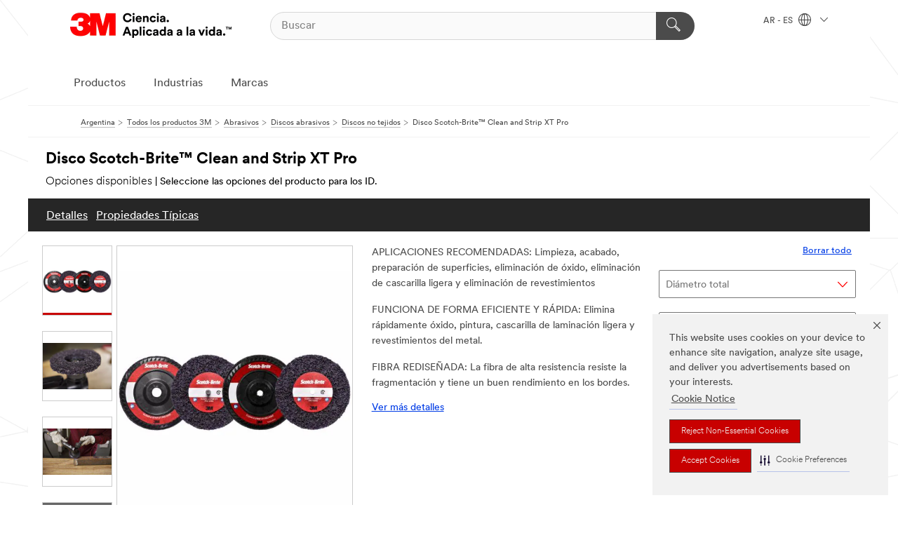

--- FILE ---
content_type: text/html; charset=UTF-8
request_url: https://www.3m.com.ar/3M/es_AR/p/d/b5005028017/
body_size: 20198
content:
<!DOCTYPE html>
<html lang="es-AR">
 <head><meta http-equiv="X-UA-Compatible" content="IE=EDGE"><script type="text/javascript" src="https://cdn-prod.securiti.ai/consent/auto_blocking/0638aaa2-354a-44c0-a777-ea4db9f7bf8a/3303e912-e955-4535-a0fc-4de30ba67b2d.js"></script><script>(function(){var s=document.createElement('script');s.src='https://cdn-prod.securiti.ai/consent/cookie-consent-sdk-loader.js';s.setAttribute('data-tenant-uuid', '0638aaa2-354a-44c0-a777-ea4db9f7bf8a');s.setAttribute('data-domain-uuid', '3303e912-e955-4535-a0fc-4de30ba67b2d');s.setAttribute('data-backend-url', 'https://app.securiti.ai');s.setAttribute('data-skip-css', 'false');s.defer=true;var parent_node=document.head || document.body;parent_node.appendChild(s);})()</script><script src="https://tags.tiqcdn.com/utag/3m/3m-latam/prod/utag.sync.js"></script><script>if (typeof utag_data == 'undefined') utag_data = {};</script>
<title>Disco Scotch-Brite™ Clean and Strip XT Pro | 3M Argentina</title>
  <meta charset="utf-8">
  <meta name="viewport" content="width=device-width, initial-scale=1.0">
<meta name="DCSext.Brand" content="Scotch-Brite">
<meta name="DCSext.Business" content="Safety & Industrial Bus Group">
<meta name="DCSext.CDC" content="AB">
<meta name="DCSext.Dimension_FUZE_Featured_Brands" content="Scotch-Brite">
<meta name="DCSext.Hierarchy" content="GPH20021">
<meta name="DCSext.SnapsPdp" content="Disco Scotch-Brite™ Clean and Strip XT Pro">
<meta name="DCSext.ewcd_url" content="Z6_79L2HO02KO3O10Q639V7L0A534 | Z6_79L2HO02KGK950QDQVV0FC1I61">
<meta name="DCSext.locale" content="es_AR">
<meta name="DCSext.page" content="CORP_SNAPS_GPH_AR">
<meta name="DCSext.platform" content="FUZE">
<meta name="DCSext.site" content="CORP_SNAPS_GPH">
<meta name="Discontinued" content="false">
<meta name="Keywords" Scotch-Brite ; ScotchBrite ; Scotch Brite ; disco no tejido ; disco no tejido ; Limpieza y decapado ; Limpieza y decapado ; XT Pro ; Carburo de silicio ; SiO ; S/O ; púrpura ; extragrueso ; Limpieza ; Acabado ; Preparación de la superficie =" Eliminación de incrustaciones ligeras ; Eliminación de revestimiento">
<meta name="WT.cg_n" content="Product Detail Page">
<meta name="WT.dcsvid" content="">
<meta name="WT.pn_sku" content="B5005028017">
<meta name="application-name" content="MMM-ext">
<meta name="baseurl" content="https://www.3m.com.ar/3M/es_AR/p/">
<meta name="dc_coverage" content="AR">
<meta name="description" content="El disco de limpieza y decapado Scotch-Brite™ XT Pro cuenta con un mineral abrasivo de carburo de silicio incorporado en una red de nailon abierta. Elimina eficazmente óxido, pintura, cascarilla de laminación, revestimientos y adhesivos de las superficies sin alterar significativamente el material base. Las fibras de alta resistencia son altamente conformables, resisten el desprendimiento y la carga y tienen un buen desempeño en los bordes de una pieza de trabajo.">
<meta name="entity.categoryId" content="GPH20021">
<meta name="format-detection" content="telephone=no">
<meta name="generatedBySNAPS" content="true">
<meta http-equiv="cleartype" content="on">
<meta http-equiv="format-detection" content="telephone=no">
<meta http-equiv="imagetoolbar" content="no">
<meta name="isChild" content="false">
<meta name="isParent" content="true">
<meta name="mmm_id" content="B5005028017">
<meta name="mmmsite" content="CORP_SNAPS_GPH">
<meta name="og:description" content="El disco de limpieza y decapado Scotch-Brite™ XT Pro cuenta con un mineral abrasivo de carburo de silicio incorporado en una red de nailon abierta. Elimina eficazmente óxido, pintura, cascarilla de laminación, revestimientos y adhesivos de las superficies sin alterar significativamente el material base. Las fibras de alta resistencia son altamente conformables, resisten el desprendimiento y la carga y tienen un buen desempeño en los bordes de una pieza de trabajo.">
<meta name="og:image" content="https://multimedia.3m.com/mws/media/2309758J/scotch-brite-clean-and-strip-xt-pro-disc.jpg">
<meta name="og:title" content="Disco Scotch-Brite™ Clean and Strip XT Pro">
<meta name="og:url" content="https://www.3m.com.ar/3M/es_AR/p/d/b5005028017/">
<meta name="pageType" content="FuzeProductDetail">
<meta name="snapsWcmContent" content="[id-1]=[709993ef-f536-41f5-b17f-e857f89c25c0]">
<meta name="mmm:serp" content="https://www.3m.com.ar/3M/es_AR/p/d/b5005028017/"/>
<link rel="canonical" href="https://www.3m.com.ar/3M/es_AR/p/d/b5005028017/" /><!--  <PageMap><DataObject type="server"><Attribute name="node">fd-4 | WebSphere_Portal</Attribute>
<Attribute name="placeUniquename">CORP_SNAPS_GPH</Attribute>
<Attribute name="sitebreadcrumb">Z6_79L2HO02KGK950QDQVV0FC1I61</Attribute>
<Attribute name="themeVersion">2025.12</Attribute>
<Attribute name="pageUniquename">CORP_SNAPS_GPH_AR</Attribute>
</DataObject>
<DataObject type="page"><Attribute name="site">Z6_79L2HO02KO3O10Q639V7L0A534 | CORP_SNAPS_GPH</Attribute>
<Attribute name="currentpage">Z6_79L2HO02KGK950QDQVV0FC1I61</Attribute>
<Attribute name="currentuniquename">CORP_SNAPS_GPH_AR</Attribute>
</DataObject>
</PageMap> --><link rel="shortcut icon" type="image/ico" href="/favicon.ico" />
<link rel="apple-touch-icon-precomposed" sizes="57x57" href="/3m_theme_assets/themes/3MTheme/assets/images/unicorn/3M_Bookmark_Icon_57x57.png" />
<link rel="apple-touch-icon-precomposed" sizes="60x60" href="/3m_theme_assets/themes/3MTheme/assets/images/unicorn/3M_Bookmark_Icon_60x60.png" />
<link rel="apple-touch-icon-precomposed" sizes="72x72" href="/3m_theme_assets/themes/3MTheme/assets/images/unicorn/3M_Bookmark_Icon_72x72.png" />
<link rel="apple-touch-icon-precomposed" sizes="76x76" href="/3m_theme_assets/themes/3MTheme/assets/images/unicorn/3M_Bookmark_Icon_76x76.png" />
<link rel="apple-touch-icon-precomposed" sizes="114x114" href="/3m_theme_assets/themes/3MTheme/assets/images/unicorn/3M_Bookmark_Icon_114x114.png" />
<link rel="apple-touch-icon-precomposed" sizes="120x120" href="/3m_theme_assets/themes/3MTheme/assets/images/unicorn/3M_Bookmark_Icon_120x120.png" />
<link rel="apple-touch-icon-precomposed" sizes="144x144" href="/3m_theme_assets/themes/3MTheme/assets/images/unicorn/3M_Bookmark_Icon_144x144.png" />
<link rel="apple-touch-icon-precomposed" sizes="152x152" href="/3m_theme_assets/themes/3MTheme/assets/images/unicorn/3M_Bookmark_Icon_152x152.png" />
<link rel="apple-touch-icon-precomposed" sizes="180x180" href="/3m_theme_assets/themes/3MTheme/assets/images/unicorn/3M_Bookmark_Icon_180x180.png" />
<meta name="msapplication-TileColor" content="#ffffff" />
<meta name="msapplication-square70x70logo" content="/3m_theme_assets/themes/3MTheme/assets/images/unicorn/smalltile.png" />
<meta name="msapplication-square150x150logo" content="/3m_theme_assets/themes/3MTheme/assets/images/unicorn/mediumtile.png" />
<meta name="msapplication-wide310x150logo" content="/3m_theme_assets/themes/3MTheme/assets/images/unicorn/widetile.png" />
<meta name="msapplication-square310x310logo" content="/3m_theme_assets/themes/3MTheme/assets/images/unicorn/largetile.png" />
<link rel="alternate" hreflang="es-GT" href="https://www.3m.com.gt/3M/es_GT/p/d/b5005028017/" /><link rel="alternate" hreflang="ko-KR" href="https://www.3m.co.kr/3M/ko_KR/p/d/b5005028017/" /><link rel="alternate" hreflang="es-MX" href="https://www.3m.com.mx/3M/es_MX/p/d/b5005028017/" /><link rel="alternate" hreflang="fr-BE" href="https://www.3mbelgique.be/3M/fr_BE/p/d/b5005028017/" /><link rel="alternate" hreflang="es-PA" href="https://www.3m.com.pa/3M/es_PA/p/d/b5005028017/" /><link rel="alternate" hreflang="zh-TW" href="https://www.3m.com.tw/3M/zh_TW/p/d/b5005028017/" /><link rel="alternate" hreflang="es-HN" href="https://www.3m.com.hn/3M/es_HN/p/d/b5005028017/" /><link rel="alternate" hreflang="en-KW" href="https://www.3m.com.kw/3M/en_KW/p/d/b5005028017/" /><link rel="alternate" hreflang="hu-HU" href="https://www.3mmagyarorszag.hu/3M/hu_HU/p/d/b5005028017/" /><link rel="alternate" hreflang="th-TH" href="https://www.3m.co.th/3M/th_TH/p/d/b5005028017/" /><link rel="alternate" hreflang="es-CL" href="https://www.3mchile.cl/3M/es_CL/p/d/b5005028017/" /><link rel="alternate" hreflang="da-DK" href="https://www.3mdanmark.dk/3M/da_DK/p/d/b5005028017/" /><link rel="alternate" hreflang="tr-TR" href="https://www.3m.com.tr/3M/tr_TR/p/d/b5005028017/" /><link rel="alternate" hreflang="en-JM" href="https://www.3m.com.jm/3M/en_JM/p/d/b5005028017/" /><link rel="alternate" hreflang="pt-PT" href="https://www.3m.com.pt/3M/pt_PT/p/d/b5005028017/" /><link rel="alternate" hreflang="vi-VN" href="https://www.3m.com.vn/3M/vi_VN/p/d/b5005028017/" /><link rel="alternate" hreflang="en-US" href="https://www.3m.com/3M/en_US/p/d/b5005028017/" /><link rel="alternate" hreflang="sv-SE" href="https://www.3msverige.se/3M/sv_SE/p/d/b5005028017/" /><link rel="alternate" hreflang="es-BO" href="https://www.3m.com.bo/3M/es_BO/p/d/b5005028017/" /><link rel="alternate" hreflang="es-DO" href="https://www.3m.com.do/3M/es_DO/p/d/b5005028017/" /><link rel="alternate" hreflang="en-NZ" href="https://www.3mnz.co.nz/3M/en_NZ/p/d/b5005028017/" /><link rel="alternate" hreflang="es-UY" href="https://www.3m.com.uy/3M/es_UY/p/d/b5005028017/" /><link rel="alternate" hreflang="de-CH" href="https://www.3mschweiz.ch/3M/de_CH/p/d/b5005028017/" /><link rel="alternate" hreflang="en-HR" href="https://www.3m.com.hr/3M/hr_HR/p/d/b5005028017/" /><link rel="alternate" hreflang="en-LV" href="https://www.3m.com.lv/3M/lv_LV/p/d/b5005028017/" /><link rel="alternate" hreflang="en-ZA" href="https://www.3m.co.za/3M/en_ZA/p/d/b5005028017/" /><link rel="alternate" hreflang="fi-FI" href="https://www.3msuomi.fi/3M/fi_FI/p/d/b5005028017/" /><link rel="alternate" hreflang="fr-FR" href="https://www.3mfrance.fr/3M/fr_FR/p/d/b5005028017/" /><link rel="alternate" hreflang="de-AT" href="https://www.3maustria.at/3M/de_AT/p/d/b5005028017/" /><link rel="alternate" hreflang="uk-UA" href="https://www.3m.com.ua/3M/uk_UA/p/d/b5005028017/" /><link rel="alternate" hreflang="fr-CH" href="https://www.3msuisse.ch/3M/fr_CH/p/d/b5005028017/" /><link rel="alternate" hreflang="no-NO" href="https://www.3mnorge.no/3M/no_NO/p/d/b5005028017/" /><link rel="alternate" hreflang="en-AU" href="https://www.3m.com.au/3M/en_AU/p/d/b5005028017/" /><link rel="alternate" hreflang="en-LB" href="https://www.3m.com/3M/en_LB/p/d/b5005028017/" /><link rel="alternate" hreflang="nl-NL" href="https://www.3mnederland.nl/3M/nl_NL/p/d/b5005028017/" /><link rel="alternate" hreflang="fr-CA" href="https://www.3mcanada.ca/3M/fr_CA/p/d/b5005028017/" /><link rel="alternate" hreflang="es-AR" href="https://www.3m.com.ar/3M/es_AR/p/d/b5005028017/" /><link rel="alternate" hreflang="es-CR" href="https://www.3m.co.cr/3M/es_CR/p/d/b5005028017/" /><link rel="alternate" hreflang="en-MY" href="https://www.3m.com.my/3M/en_MY/p/d/b5005028017/" /><link rel="alternate" hreflang="es-SV" href="https://www.3m.com.sv/3M/es_SV/p/d/b5005028017/" /><link rel="alternate" hreflang="de-DE" href="https://www.3mdeutschland.de/3M/de_DE/p/d/b5005028017/" /><link rel="alternate" hreflang="en-BG" href="https://www.3mbulgaria.bg/3M/bg_BG/p/d/b5005028017/" /><link rel="alternate" hreflang="cs-CZ" href="https://www.3m.cz/3M/cs_CZ/p/d/b5005028017/" /><link rel="alternate" hreflang="en-AE" href="https://www.3mae.ae/3M/en_AE/p/d/b5005028017/" /><link rel="alternate" hreflang="pl-PL" href="https://www.3mpolska.pl/3M/pl_PL/p/d/b5005028017/" /><link rel="alternate" hreflang="en-RS" href="https://www.3m.co.rs/3M/sr_RS/p/d/b5005028017/" /><link rel="alternate" hreflang="en-EE" href="https://www.3m.com.ee/3M/et_EE/p/d/b5005028017/" /><link rel="alternate" hreflang="sk-SK" href="https://www.3mslovensko.sk/3M/sk_SK/p/d/b5005028017/" /><link rel="alternate" hreflang="it-IT" href="https://www.3mitalia.it/3M/it_IT/p/d/b5005028017/" /><link rel="alternate" hreflang="en-RO" href="https://www.3m.com.ro/3M/ro_RO/p/d/b5005028017/" /><link rel="alternate" hreflang="en-IE" href="https://www.3mireland.ie/3M/en_IE/p/d/b5005028017/" /><link rel="alternate" hreflang="en-CA" href="https://www.3mcanada.ca/3M/en_CA/p/d/b5005028017/" /><link rel="alternate" hreflang="en-NG" href="https://www.3mnigeria.com.ng/3M/en_NG/p/d/b5005028017/" /><link rel="alternate" hreflang="en-PK" href="https://www.3m.com.pk/3M/en_PK/p/d/b5005028017/" /><link rel="alternate" hreflang="nl-BE" href="https://www.3mbelgie.be/3M/nl_BE/p/d/b5005028017/" /><link rel="alternate" hreflang="en-KE" href="https://www.3m.co.ke/3M/en_KE/p/d/b5005028017/" /><link rel="alternate" hreflang="es-ES" href="https://www.3m.com.es/3M/es_ES/p/d/b5005028017/" /><link rel="alternate" hreflang="en-MA" href="https://www.3mmaroc.ma/3M/fr_MA/p/d/b5005028017/" /><link rel="alternate" hreflang="es-CO" href="https://www.3m.com.co/3M/es_CO/p/d/b5005028017/" /><link rel="alternate" hreflang="en-SI" href="https://www.3m.com/3M/sl_SI/p/d/b5005028017/" /><link rel="alternate" hreflang="en-QA" href="https://www.3m.com.qa/3M/en_QA/p/d/b5005028017/" /><link rel="alternate" hreflang="en-KZ" href="https://www.3mkazakhstan.com/3M/ru_KZ/p/d/b5005028017/" /><link rel="alternate" hreflang="en-LT" href="https://www.3mlietuva.lt/3M/lt_LT/p/d/b5005028017/" /><link rel="alternate" hreflang="es-PY" href="https://www.3m.com.py/3M/es_PY/p/d/b5005028017/" /><link rel="alternate" hreflang="en-GR" href="https://www.3mhellas.gr/3M/el_GR/p/d/b5005028017/" /><link rel="alternate" hreflang="es-EC" href="https://www.3m.com.ec/3M/es_EC/p/d/b5005028017/" /><link rel="alternate" hreflang="en-IN" href="https://www.3mindia.in/3M/en_IN/p/d/b5005028017/" /><link rel="alternate" hreflang="es-NI" href="https://www.3m.com.ni/3M/es_NI/p/d/b5005028017/" /><link rel="alternate" hreflang="en-TT" href="https://www.3m.com.tt/3M/en_TT/p/d/b5005028017/" /><link rel="alternate" hreflang="es-PE" href="https://www.3m.com.pe/3M/es_PE/p/d/b5005028017/" /><link rel="alternate" hreflang="en-GB" href="https://www.3m.co.uk/3M/en_GB/p/d/b5005028017/" /><link rel="stylesheet" href="/3m_theme_assets/themes/3MTheme/assets/css/build/phoenix.css?v=3.183.1" />
<link rel="stylesheet" href="/3m_theme_assets/themes/3MTheme/assets/css/unicorn-icons.css?v=3.183.1" />
<link rel="stylesheet" media="print" href="/3m_theme_assets/themes/3MTheme/assets/css/build/unicorn-print.css?v=3.183.1" />
<link rel="stylesheet" href="/3m_theme_assets/static/MDS/mammoth.css?v=3.183.1" />
<!--[if IE]><![endif]-->
<!--[if (IE 8)|(IE 7)]>
<script type="text/javascript">
document.getElementById("js-main_style").setAttribute("href", "");
</script>

<![endif]-->
<!--[if lte IE 6]><![endif]-->
<script type="text/javascript" src="/3m_theme_assets/themes/3MTheme/assets/scripts/mmmSettings.js"></script><link rel="stylesheet" href="/3m_theme_assets/themes/3MTheme/assets/css/build/gsn.css" />
<link rel="stylesheet" href="/3m_theme_assets/themes/3MTheme/assets/css/static/MyAccountDropdown/MyAccountDropdown.css" />

<script type="text/javascript" src="/ruxitagentjs_ICANVfghqrux_10329260115094557.js" data-dtconfig="rid=RID_-627349961|rpid=1736710675|domain=3m.com.ar|reportUrl=/rb_bf03069gjb|app=51e330a77f3260d5|owasp=1|featureHash=ICANVfghqrux|srsr=10000|rdnt=1|uxrgce=1|cuc=l6ov268b|mel=100000|dpvc=1|md=mdcc1=cUSER_NAME,mdcc2=a[name='DCSext.Business']@content,mdcc3=a[name='DCSext.CDC']@content,mdcc4=a[name='DCSext.Hierarchy']@content,mdcc5=a[name='DCSext.locale']@content,mdcc6=ahtml@lang|lastModification=1769638903517|mdp=mdcc2,mdcc3,mdcc4,mdcc5,mdcc6|tp=500,50,0|srbbv=2|agentUri=/ruxitagentjs_ICANVfghqrux_10329260115094557.js"></script>
<script>(window.BOOMR_mq=window.BOOMR_mq||[]).push(["addVar",{"rua.upush":"false","rua.cpush":"false","rua.upre":"false","rua.cpre":"false","rua.uprl":"false","rua.cprl":"false","rua.cprf":"false","rua.trans":"","rua.cook":"false","rua.ims":"false","rua.ufprl":"false","rua.cfprl":"false","rua.isuxp":"false","rua.texp":"norulematch","rua.ceh":"false","rua.ueh":"false","rua.ieh.st":"0"}]);</script>
                              <script>!function(e){var n="https://s.go-mpulse.net/boomerang/";if("False"=="True")e.BOOMR_config=e.BOOMR_config||{},e.BOOMR_config.PageParams=e.BOOMR_config.PageParams||{},e.BOOMR_config.PageParams.pci=!0,n="https://s2.go-mpulse.net/boomerang/";if(window.BOOMR_API_key="UWRYR-C88R8-XEZDS-AZ97P-LXP2F",function(){function e(){if(!o){var e=document.createElement("script");e.id="boomr-scr-as",e.src=window.BOOMR.url,e.async=!0,i.parentNode.appendChild(e),o=!0}}function t(e){o=!0;var n,t,a,r,d=document,O=window;if(window.BOOMR.snippetMethod=e?"if":"i",t=function(e,n){var t=d.createElement("script");t.id=n||"boomr-if-as",t.src=window.BOOMR.url,BOOMR_lstart=(new Date).getTime(),e=e||d.body,e.appendChild(t)},!window.addEventListener&&window.attachEvent&&navigator.userAgent.match(/MSIE [67]\./))return window.BOOMR.snippetMethod="s",void t(i.parentNode,"boomr-async");a=document.createElement("IFRAME"),a.src="about:blank",a.title="",a.role="presentation",a.loading="eager",r=(a.frameElement||a).style,r.width=0,r.height=0,r.border=0,r.display="none",i.parentNode.appendChild(a);try{O=a.contentWindow,d=O.document.open()}catch(_){n=document.domain,a.src="javascript:var d=document.open();d.domain='"+n+"';void(0);",O=a.contentWindow,d=O.document.open()}if(n)d._boomrl=function(){this.domain=n,t()},d.write("<bo"+"dy onload='document._boomrl();'>");else if(O._boomrl=function(){t()},O.addEventListener)O.addEventListener("load",O._boomrl,!1);else if(O.attachEvent)O.attachEvent("onload",O._boomrl);d.close()}function a(e){window.BOOMR_onload=e&&e.timeStamp||(new Date).getTime()}if(!window.BOOMR||!window.BOOMR.version&&!window.BOOMR.snippetExecuted){window.BOOMR=window.BOOMR||{},window.BOOMR.snippetStart=(new Date).getTime(),window.BOOMR.snippetExecuted=!0,window.BOOMR.snippetVersion=12,window.BOOMR.url=n+"UWRYR-C88R8-XEZDS-AZ97P-LXP2F";var i=document.currentScript||document.getElementsByTagName("script")[0],o=!1,r=document.createElement("link");if(r.relList&&"function"==typeof r.relList.supports&&r.relList.supports("preload")&&"as"in r)window.BOOMR.snippetMethod="p",r.href=window.BOOMR.url,r.rel="preload",r.as="script",r.addEventListener("load",e),r.addEventListener("error",function(){t(!0)}),setTimeout(function(){if(!o)t(!0)},3e3),BOOMR_lstart=(new Date).getTime(),i.parentNode.appendChild(r);else t(!1);if(window.addEventListener)window.addEventListener("load",a,!1);else if(window.attachEvent)window.attachEvent("onload",a)}}(),"".length>0)if(e&&"performance"in e&&e.performance&&"function"==typeof e.performance.setResourceTimingBufferSize)e.performance.setResourceTimingBufferSize();!function(){if(BOOMR=e.BOOMR||{},BOOMR.plugins=BOOMR.plugins||{},!BOOMR.plugins.AK){var n=""=="true"?1:0,t="",a="aogmdnixhuqq62l6ugza-f-108897ed2-clientnsv4-s.akamaihd.net",i="false"=="true"?2:1,o={"ak.v":"39","ak.cp":"832420","ak.ai":parseInt("281472",10),"ak.ol":"0","ak.cr":8,"ak.ipv":4,"ak.proto":"h2","ak.rid":"1fd069a6","ak.r":45721,"ak.a2":n,"ak.m":"dscx","ak.n":"essl","ak.bpcip":"3.140.193.0","ak.cport":55550,"ak.gh":"23.33.25.7","ak.quicv":"","ak.tlsv":"tls1.3","ak.0rtt":"","ak.0rtt.ed":"","ak.csrc":"-","ak.acc":"","ak.t":"1769906610","ak.ak":"hOBiQwZUYzCg5VSAfCLimQ==q2M55QmYM3QZLKzputzrffRLM4SSSz+hDLPCuX4PEE8D1y2UeC0h3XQOiKcTT+QCIV18M8ScQWRRnazd2+1n1x5Bwx8dkgw5G51+b9ayA+7GaNvlAy6yl9iMC0fbFlmBBtBhpmtO13tQ/lcbEt2BRP5bHOBq43T4a8UHJygjPmSKLletDR9bRLZQ09aBoHoEunXEMsBuVrTrF4rGfg48jSAXJLyLEqM6c3Z2Je9JIWQ2/CZ7pxmWEQRYKgvAioFUrxD0SqeedOuELgr7ApPqCVQse7lM+7/Yf6WVYXNPMgfUkUIj2bi/jAnkhlVFlMl2FMnVnIpgvgAXTG9LjUMp6VmVZTVK9fCnV4KYXO/5SJZouxqNEDr8S+rrnSey1AeD29qfMJdLsdUl/4OrIR1pWD5ruEnnUwYY3PZ+KN99TTE=","ak.pv":"279","ak.dpoabenc":"","ak.tf":i};if(""!==t)o["ak.ruds"]=t;var r={i:!1,av:function(n){var t="http.initiator";if(n&&(!n[t]||"spa_hard"===n[t]))o["ak.feo"]=void 0!==e.aFeoApplied?1:0,BOOMR.addVar(o)},rv:function(){var e=["ak.bpcip","ak.cport","ak.cr","ak.csrc","ak.gh","ak.ipv","ak.m","ak.n","ak.ol","ak.proto","ak.quicv","ak.tlsv","ak.0rtt","ak.0rtt.ed","ak.r","ak.acc","ak.t","ak.tf"];BOOMR.removeVar(e)}};BOOMR.plugins.AK={akVars:o,akDNSPreFetchDomain:a,init:function(){if(!r.i){var e=BOOMR.subscribe;e("before_beacon",r.av,null,null),e("onbeacon",r.rv,null,null),r.i=!0}return this},is_complete:function(){return!0}}}}()}(window);</script></head>
<body class="MMM--bodyContain MMM--body_1440"><div class="MMM--skipMenu" id="top"><ul class="MMM--skipList"><li><a href="#js-gsnMenu">Ir al AR de navegación</a></li><li><a href="#ssnMenu">Ir al CORP_SNAPS_GPH de navegación</a></li><li><a href="#pageContent">Ir al contenido de página</a></li><li><a href="#js-searchBar">Ir al motor de búsqueda</a></li><li><a href="#help--links">Ir a la información de contacto</a></li><li><a href="/3M/es_AR/inicio/mapa-del-sitio/">Ir al Mapa del Sitio</a></li></ul>
</div>

    <div id="js-bodyWrapper" class="MMM--themeWrapper">
        <div class="m-dropdown-list_overlay"></div>
    <nav class="m-nav">      
      <div class="is-header_container h-fitWidth m-header_container">
        <div class="m-header">          
          <a href="/3M/es_AR/inicio/" aria-label="3M Logo - Opens in a new window" class="is-3MLogo m-header_logo l-smallMarginRight h-linkNoUnderline l-centerVertically" title="3M en Argentina">
            <img class="h-onDesktop m-header_logoImg" src="/3m_theme_assets/themes/3MTheme/assets/images/unicorn/Logo-es.png" alt="Logo 3M" />
            <img class="h-notOnDesktop l-img" src="/3m_theme_assets/themes/3MTheme/assets/images/unicorn/Logo_mobile.png" alt="Logo 3M" />
          </a>                          

          

<div class="m-header_search l-smallMarginRight">
  <form class="h-fitHeight" id="typeahead-root" action="/3M/es_AR/p/">
    <input id="js-searchBar" class="m-header_searchbar h-fitWidth h-fitHeight l-centerVertically is-searchbar" name="Ntt" type="search" placeholder="Buscar" aria-label="Buscar">
    <button class="m-header_searchbutton" type="submit" value="Buscar" aria-label="Buscar">
      <i class="MMM--icn MMM--icn_search color--white"></i>
    </button>
  </form>
</div>


          <div style="display: inline-block" class="h-notOnDesktop">
            <div class="m-header_menu l-centerVertically h-notOnDesktop">
              <a href="#" class="h-linkNoUnderline link--dark is-header_menuLink is-collapsed m-header_menuLink" aria-haspopup="true" aria-controls="navOptions" aria-label="Abrir Búsqueda" data-openlabel="Abrir Búsqueda" data-closelabel="Cerrar">
                <i class="MMM--icn MMM--icn_hamburgerMenu is-header_menuIcon m-header_menuIcn"></i>
              </a>
              <i class="MMM--icn MMM--icn_close link--dark m-header_hiddenIcn m-header_menuIcn"></i>
            </div>
          </div>
          <div class="m-header--fix"></div>
        </div>
                
        
        <div class="m-header-madbar h-notOnDesktop">
          <div class="MAD-Bar">
            <div class="m-account mad-section">
              
            </div>
          </div>
        </div>
                
        <div class="m-header_overlay"></div>
        
        <!-- Profile Management Pop-Up -->

        <div class="is-dropdown h-hidden m-navbar_container">
          <div class="m-navbar_overlay h-fitHeight h-notOnMobile is-overlay h-notOnDesktop"></div>
          <div class="m-navbar">
            <div class="m-navbar_level-1 js-navbar_level-1">

              
              <div class="m-navbar_localization l-centerVertically">
                <a href="#" class="link--dark l-centerVertically is-localeToggle">AR - ES
                  <i class="MMM--icn MMM--icn_localizationGlobe l-centerVertically m-navbar_localGlobe" style="padding-left: 5px;"></i>
                  <i class="MMM--icn MMM--icn_down_arrow h-onDesktop" style="padding-left: 10px; font-size: 11px;"></i></a>
              </div>
              <div id="js-gsnMenu" class="m-navbar_nav">

                
<ul id="navOptions" role="menubar">
<li class="m-navbar_listItem">
        <a href="#" id="navbar_link-products" class="is-navbar_link m-navbar_link" aria-haspopup="true" aria-expanded="false">Productos</a>
      </li><li class="m-navbar_listItem">
        <a href="#" id="navbar_link-industries" class="is-navbar_link m-navbar_link" aria-haspopup="true" aria-expanded="false">Industrias</a>
      </li><li class="m-navbar_listItem">
        <a href="#" id="navbar_link-brands" class="is-navbar_link m-navbar_link" aria-haspopup="true" aria-expanded="false">Marcas</a>
      </li>
</ul>
<div class="m-navbar_localOverlay is-localePopUp h-hidden">
  <div class="m-navbar_localPopup m-navbar_popup font--standard" aria-modal="true" role="dialog" aria-label="language switcher dialog">
    <button
      class="m-navbar-localClose m-btn--close color--silver is-close h-notOnDesktop"
      aria-label="Cerrar"><i class="MMM--icn MMM--icn_close"></i></button>
    <div class="font--standard m-navbar_popupTitle">3M en Argentina</div>
    <form>
      <div class="font--standard m-navbar_popupOptions"><input type="radio" name="locale" value="https://www.3m.com.ar/3M/es_AR/p/d/b5005028017/" id="locale-ar-es" class="m-radioInput" checked>
      	    <label class="m-radioInput_label" for="locale-ar-es">Espa&ntilde;ol - ES</label><br></div>
      <a href="https://www.3m.com/3M/en_US/select-location/" aria-label="Change 3M Location" class="link">Change 3M Location</a>
      <button type="submit" value="Enviar" class="m-btn m-btn--red m-navbar_localeSave is-saveLocale">Guardar</button>
    </form>
  </div>
  <div class="m-overlay h-onDesktop is-close"></div>
</div>
              </div>
            </div>

            <div class="m-dropdown-list js-navbar_level-2">

              <!-- Dropdown Lists Header -->
<div class="m-dropdown-list_header">
  <button class="m-dropdown-list_backBtn js-dropdown-list_backBtn">
    <i class="MMM--icn MMM--icn_lt2"></i>
  </button>
  <div class="m-dropdown-list_title">
<label id="dropdown-list_products-title">Productos</label>
      <label id="dropdown-list_industries-title">Industrias</label>
      <label id="dropdown-list_brands-title">Marcas</label>
      
  </div>
</div><!-- End of the dropdown list header --><ul id="products-list" class="l-dropdown-list_container" role="menu" aria-hidden="true"><li class="l-dropdown-list" role="menuitem">
      <a href="/3M/es_AR/p/c/abrasivos/" aria-label="Abrasivos" class="isInside MMM--basicLink">
        Abrasivos
      </a>
    </li><li class="l-dropdown-list" role="menuitem">
      <a href="/3M/es_AR/p/c/acabados/" aria-label="Acabados" class="isInside MMM--basicLink">
        Acabados
      </a>
    </li><li class="l-dropdown-list" role="menuitem">
      <a href="/3M/es_AR/p/c/adhesivos/" aria-label="Adhesivos, Selladores y Masillas" class="isInside MMM--basicLink">
        Adhesivos, Selladores y Masillas
      </a>
    </li><li class="l-dropdown-list" role="menuitem">
      <a href="/3M/es_AR/p/c/aislamiento/" aria-label="Aislamiento" class="isInside MMM--basicLink">
        Aislamiento
      </a>
    </li><li class="l-dropdown-list" role="menuitem">
      <a href="/3M/es_AR/p/c/casa/" aria-label="Casa" class="isInside MMM--basicLink">
        Casa
      </a>
    </li><li class="l-dropdown-list" role="menuitem">
      <a href="/3M/es_AR/p/c/cintas/" aria-label="Cintas" class="isInside MMM--basicLink">
        Cintas
      </a>
    </li><li class="l-dropdown-list" role="menuitem">
      <a href="/3M/es_AR/p/c/compuestos-abrillantadores/" aria-label="Compuestos y Abrillantadores" class="isInside MMM--basicLink">
        Compuestos y Abrillantadores
      </a>
    </li><li class="l-dropdown-list" role="menuitem">
      <a href="/3M/es_AR/p/c/electrico/" aria-label="Eléctrico" class="isInside MMM--basicLink">
        Eléctrico
      </a>
    </li><li class="l-dropdown-list" role="menuitem">
      <a href="/3M/es_AR/p/c/epp/" aria-label="Equipo de Protección Personal" class="isInside MMM--basicLink">
        Equipo de Protección Personal
      </a>
    </li><li class="l-dropdown-list" role="menuitem">
      <a href="/3M/es_AR/p/c/etiquetas/" aria-label="Etiquetas" class="isInside MMM--basicLink">
        Etiquetas
      </a>
    </li><li class="l-dropdown-list" role="menuitem">
      <a href="/3M/es_AR/p/c/herramientas-equipo/" aria-label="Herramientas y Equipos" class="isInside MMM--basicLink">
        Herramientas y Equipos
      </a>
    </li><li class="l-dropdown-list" role="menuitem">
      <a href="/3M/es_AR/p/c/lubricantes/" aria-label="Lubricantes" class="isInside MMM--basicLink">
        Lubricantes
      </a>
    </li><li class="l-dropdown-list" role="menuitem">
      <a href="/3M/es_AR/p/c/material-oficina/" aria-label="Material de Oficina" class="isInside MMM--basicLink">
        Material de Oficina
      </a>
    </li><li class="l-dropdown-list" role="menuitem">
      <a href="/3M/es_AR/p/c/materiales-avanzados/" aria-label="Materiales Avanzados" class="isInside MMM--basicLink">
        Materiales Avanzados
      </a>
    </li><li class="l-dropdown-list" role="menuitem">
      <a href="/3M/es_AR/p/c/componentes-electronicos" aria-label="Materiales y componentes electrónicos" class="isInside MMM--basicLink">
        Materiales y componentes electrónicos
      </a>
    </li><li class="l-dropdown-list" role="menuitem">
      <a href="/3M/es_AR/p/c/medico/" aria-label="Médico" class="isInside MMM--basicLink">
        Médico
      </a>
    </li><li class="l-dropdown-list" role="menuitem">
      <a href="/3M/es_AR/p/c/peliculas-laminas/" aria-label="Películas y Láminas" class="isInside MMM--basicLink">
        Películas y Láminas
      </a>
    </li><li class="l-dropdown-list" role="menuitem">
      <a href="/3M/es_AR/p/c/piezas-equipos-automotriz/" aria-label="Piezas y Equipos Automotrices" class="isInside MMM--basicLink">
        Piezas y Equipos Automotrices
      </a>
    </li><li class="l-dropdown-list" role="menuitem">
      <a href="/3M/es_AR/p/c/productos-limpieza/" aria-label="Productos de Limpieza" class="isInside MMM--basicLink">
        Productos de Limpieza
      </a>
    </li><li class="l-dropdown-list" role="menuitem">
      <a href="/3M/es_AR/p/c/senalizacion-marcado/" aria-label="Señalización y Marcado" class="isInside MMM--basicLink">
        Señalización y Marcado
      </a>
    </li><li class="l-dropdown-list_last-item" role="menuitem"><a class="l-dropdown-list_view-all-products" href="/3M/es_AR/p/">Todos los Productos de 3M</a>     
      <button class="m-btn js-backtoTopBtn">
        <i class="MMM--icn MMM--icn_arrowUp"></i>
      </button>
    </li></ul>
<ul id="industries-list" class="l-dropdown-list_container" role="menu" aria-hidden="true"><li class="l-dropdown-list" role="menuitem">
      <a href="/3M/es_AR/automotriz/" aria-label="Automotriz" class="MMM--basicLink">
        Automotriz
      </a>
    </li><li class="l-dropdown-list" role="menuitem">
      <a href="/3M/es_AR/diseno-y-construccion/" aria-label="Diseño y Construcción" class="MMM--basicLink">
        Diseño y Construcción
      </a>
    </li><li class="l-dropdown-list" role="menuitem">
      <a href="/3M/es_AR/electronica/" aria-label="Electrónicos" class="MMM--basicLink">
        Electrónicos
      </a>
    </li><li class="l-dropdown-list" role="menuitem">
      <a href="/3M/es_AR/energia/" aria-label="Energía" class="MMM--basicLink">
        Energía
      </a>
    </li><li class="l-dropdown-list" role="menuitem">
      <a href="/3M/es_AR/manufactura/" aria-label="Manufactura" class="MMM--basicLink">
        Manufactura
      </a>
    </li><li class="l-dropdown-list" role="menuitem">
      <a href="/3M/es_AR/seguridad/" aria-label="Seguridad" class="MMM--basicLink">
        Seguridad
      </a>
    </li><li class="l-dropdown-list" role="menuitem">
      <a href="/3M/es_AR/soluciones-comerciales/" aria-label="Soluciones comerciales" class="MMM--basicLink">
        Soluciones comerciales
      </a>
    </li><li class="l-dropdown-list" role="menuitem">
      <a href="/3M/es_AR/consumo/" aria-label="Soluciones para consumo" class="MMM--basicLink">
        Soluciones para consumo
      </a>
    </li><li class="l-dropdown-list" role="menuitem">
      <a href="/3M/es_AR/transporte/" aria-label="Transporte" class="MMM--basicLink">
        Transporte
      </a>
    </li><div class="l-dropdown-list_industries-image">
      <img class="img img_stretch mix-MMM--img_fancy" src="https://multimedia.3m.com/mws/media/1812021O/industry-feature-image.png" alt="Un trabajador de una fábrica de automóviles que inspecciona la línea de producción.">
      <p>En 3M, descubrimos e innovamos en casi toda industria para ayudar a resolver problemas alrededor del mundo.</p>
    </div></ul>
<ul id="brands-list" class="l-dropdown-list_container" role="menu" aria-hidden="true"><li class="l-dropdown-list l-dropdown-list_brands" role="menuitem">  
      <div class="l-dropdown-logo_container">
        <div class="l-dropdown-logo_sprite">
          <img src="https://multimedia.3m.com/mws/media/1815179O/command-brand-logo.png" alt="Command™">
        </div>
        <label class="l-dropdown-logo_label">Command™</label>
      </div>  
      <div class="l-dropdown-links_container"><a class="m-btn m-btn--red m-btn--fullWidth" href="/3M/es_AR/p/c/b/command/" aria-label="Productos Command™" >Productos</a>
      </div>
    </li><li class="l-dropdown-list l-dropdown-list_brands" role="menuitem">  
      <div class="l-dropdown-logo_container">
        <div class="l-dropdown-logo_sprite">
          <img src="https://multimedia.3m.com/mws/media/1815184O/post-it-brand-logo.png" alt="Post-it®">
        </div>
        <label class="l-dropdown-logo_label">Post-it®</label>
      </div>  
      <div class="l-dropdown-links_container"><a class="m-btn m-btn--red m-btn--fullWidth" href="/3M/es_AR/p/c/b/post-it/" aria-label="Productos Post-it®" >Productos</a>
      </div>
    </li><li class="l-dropdown-list l-dropdown-list_brands" role="menuitem">  
      <div class="l-dropdown-logo_container">
        <div class="l-dropdown-logo_sprite">
          <img src="https://multimedia.3m.com/mws/media/1815186O/scotch-brite-brand-logo.png" alt="Scotch-Brite™">
        </div>
        <label class="l-dropdown-logo_label">Scotch-Brite™</label>
      </div>  
      <div class="l-dropdown-links_container"><a class="m-btn m-btn--red m-btn--fullWidth" href="/3M/es_AR/p/c/b/scotch-brite/" aria-label="Productos Scotch-Brite™" >Productos</a>
      </div>
    </li><li class="l-dropdown-list l-dropdown-list_brands" role="menuitem">  
      <div class="l-dropdown-logo_container">
        <div class="l-dropdown-logo_sprite">
          <img src="https://multimedia.3m.com/mws/media/1815185O/scotch-brand-brand-logo.png" alt="Scotch™">
        </div>
        <label class="l-dropdown-logo_label">Scotch™</label>
      </div>  
      <div class="l-dropdown-links_container"><a class="m-btn m-btn--red m-btn--fullWidth" href="/3M/es_AR/p/c/b/scotch/" aria-label="Productos Scotch™" >Productos</a>
      </div>
    </li>  
  <li class="l-dropdown-list_viewbrands"></li>
</ul>

            </div>            
          </div>
        </div>
      </div>
    </nav>
    <div class="m-navbar_profileOverlay is-profileToggle is-close h-hidden"></div>
    <div class="m-navbar_signInOverlay m-overlay is-signInToggle is-close h-hidden"></div>
<div class="MMM--site-bd">
  <div class="MMM--grids" id="pageContent">
  <div class="MMM--siteNav">
  <div class="MMM--breadcrumbs_theme">
  <ol class="MMM--breadcrumbs-list" itemscope itemtype="https://schema.org/BreadcrumbList"><li itemprop="itemListElement" itemscope itemtype="https://schema.org/ListItem"><a href="/3M/es_AR/inicio/" itemprop="item"><span itemprop="name">Argentina</span></a><i class="MMM--icn MMM--icn_breadcrumb"></i>
          <meta itemprop="position" content="1" /></li><li itemprop="itemListElement" itemscope itemtype="https://schema.org/ListItem"><a href="/3M/es_AR/p/" itemprop="item"><span itemprop="name">Todos los productos 3M</span></a><i class="MMM--icn MMM--icn_breadcrumb"></i>
          <meta itemprop="position" content="2" /></li><li itemprop="itemListElement" itemscope itemtype="https://schema.org/ListItem"><a href="https://www.3m.com.ar/3M/es_AR/p/c/abrasivos/" itemprop="item"><span itemprop="name">Abrasivos</span></a><i class="MMM--icn MMM--icn_breadcrumb"></i>
          <meta itemprop="position" content="3" /></li><li itemprop="itemListElement" itemscope itemtype="https://schema.org/ListItem"><a href="https://www.3m.com.ar/3M/es_AR/p/c/abrasivos/discos-abrasivos/" itemprop="item"><span itemprop="name">Discos abrasivos</span></a><i class="MMM--icn MMM--icn_breadcrumb"></i>
          <meta itemprop="position" content="4" /></li><li itemprop="itemListElement" itemscope itemtype="https://schema.org/ListItem"><a href="https://www.3m.com.ar/3M/es_AR/p/c/abrasivos/discos-abrasivos/discos-no-tejidos/" itemprop="item"><span itemprop="name">Discos no tejidos</span></a><i class="MMM--icn MMM--icn_breadcrumb"></i>
          <meta itemprop="position" content="5" /></li><li itemprop="itemListElement" itemscope itemtype="https://schema.org/ListItem"><span itemprop="name">Disco Scotch-Brite™ Clean and Strip XT Pro</span><link itemprop="url" href="#"><meta itemprop="position" content="6" /></li></ol>
  
</div>

        </div><div class="hiddenWidgetsDiv">
	<!-- widgets in this container are hidden in the UI by default -->
	<div class='component-container ibmDndRow hiddenWidgetsContainer id-Z7_79L2HO02KGK950QDQVV0FC1IM4' name='ibmHiddenWidgets' ></div><div style="clear:both"></div>
</div>

<div class="MMM--grids">
  <div class='component-container MMM--grids-col_single MMM--grids-col ibmDndColumn id-Z7_79L2HO02KGK950QDQVV0FC1IM2' name='ibmMainContainer' ><div class='component-control id-Z7_79L2HO02KGK950QDQVV0FC1AC4' ><span id="Z7_79L2HO02KGK950QDQVV0FC1AC4"></span><html><head><meta name="viewport" content="width=device-width"/><script>window.__INITIAL_DATA = {"isParent":true,"productDetails":{"hasMoreOptions":true,"imageUrl":"https://multimedia.3m.com/mws/media/2309758J/scotch-brite-clean-and-strip-xt-pro-disc.jpg","altText":"IP_Family.tif","name":"Disco Scotch-Brite™ Clean and Strip XT Pro","stockNumber":"B5005028017","originalMmmid":"B5005028017","shortDescription":"El disco de limpieza y decapado Scotch-Brite™ XT Pro cuenta con un mineral abrasivo de carburo de silicio incorporado en una red de nailon abierta. Elimina eficazmente óxido, pintura, cascarilla de laminación, revestimientos y adhesivos de las superficies sin alterar significativamente el material base. Las fibras de alta resistencia son altamente conformables, resisten el desprendimiento y la carga y tienen un buen desempeño en los bordes de una pieza de trabajo.","longDescription":"[base64]","divisionName":"Safety & Industrial Bus Group","divisionCode":"AB","categoryId":"GPH20021","industryId":"","canonical":"https://www.3m.com.ar/3M/es_AR/p/d/b5005028017/","discontinued":false},"benefits":["APLICACIONES RECOMENDADAS: Limpieza, acabado, preparación de superficies, eliminación de óxido, eliminación de cascarilla ligera y eliminación de revestimientos","FUNCIONA DE FORMA EFICIENTE Y RÁPIDA: Elimina rápidamente óxido, pintura, cascarilla de laminación ligera y revestimientos del metal.","FIBRA REDISEÑADA: La fibra de alta resistencia resiste la fragmentación y tiene un buen rendimiento en los bordes.","CONFORMABLE: La alta adaptabilidad proporciona un área de contacto más grande para velocidades de eliminación más rápidas, lo que mejora la productividad.","GRANO ABRASIVO AFILADO: El mineral de carburo de silicio corta agresivamente y deja un acabado fino.","CORTE CONSTANTE A LO LARGO DEL TIEMPO: La red de nailon abierta resiste la carga para una acción de corte constante.","RENDIMIENTO SIN COMPROMISOS: Mayor velocidad de corte, mayor vida útil, baja vibración y baja chispa"],"childrenSeo":["v100618000","v100680153"],"classificationAttributes":[{"label":"Ancho Total (Métrico)","identifier":"attrh776","values":["12.7 mm"],"assignment":"techspec_dimensions"},{"label":"Aplicaciones","identifier":"6xxzw31vvz","values":["Eliminación de decoloración de soldaduras (acero inoxidable)","Remoción de Revestimiento","Eliminación de corrosión","Remoción de Incrustaciones","Eliminación de la calamina","Eliminación de óxido","Preparación de Pintura","Remoción de la Pintura","Decapado de pintura","Eliminación del óxido","Eliminación de selladores","Eliminación de pintura de metal","Preparación de Superficies para Pintura","Raspado","Preparación de Superficies","Preparación de soldaduras"],"assignment":"techspec"},{"label":"Diámetro Del Orificio Central (Métrica)","identifier":"attra863","values":["22.225 mm"],"assignment":"techspec_dimensions"},{"label":"Diámetro total","identifier":"attrc1008","values":["101.6 mm","114.3 mm"],"assignment":"techspec_dimensions"},{"label":"Grado","identifier":"tsprz397z5","values":["Extra Grueso"],"assignment":"techspec"},{"label":"Industrias","identifier":"da_2szv3s9lqd","values":["Reparación de colisiones","Alimentos y Bebidas","Industria general","Industria pesada","Mantenimiento, Reparación y Operaciones","Trabajos en metal","Minería","Petróleo y Gas","Fabricación de maquinaria","Manufactura","Fabricación de Metales","Ferrocarril","Transporte y equipamiento pesado"],"assignment":"marketing"},{"label":"Marcas","identifier":"brand0","values":["Scotch-Brite™"]},{"label":"Material del Respaldo","identifier":"gsq48sjypl","values":["No tejido"],"assignment":"techspec"},{"label":"Tipo de Disco","identifier":"attrc1038","values":["Tipo 27"],"assignment":"techspec"},{"label":"Tipo de Mineral","identifier":"j9pql1nmrc","values":["Carburo de Silicio"],"assignment":"techspec"},{"label":"Tipo de Unión","identifier":"q3ccdpk6w5","values":["Agujero central","Eje"],"assignment":"techspec"},{"label":"Velocidad Máxima","identifier":"jndxp70g03","values":["12000 rpm","13300 rpm"],"assignment":"techspec"}],"breadCrumb":[{"value":"Todos los Productos","removeUrl":"https://www.3m.com.ar/3M/es_AR/p/","gphId":"GPH19999"},{"value":"Abrasivos","removeUrl":"https://www.3m.com.ar/3M/es_AR/p/c/abrasivos/","gphId":"GPH10001"},{"value":"Discos abrasivos","removeUrl":"https://www.3m.com.ar/3M/es_AR/p/c/abrasivos/discos-abrasivos/","gphId":"GPH10054"},{"value":"Discos no tejidos","removeUrl":"https://www.3m.com.ar/3M/es_AR/p/c/abrasivos/discos-abrasivos/discos-no-tejidos/","gphId":"GPH20021"},{"value":"Disco Scotch-Brite™ Clean and Strip XT Pro"}],"media":[{"url":"https://multimedia.3m.com/mws/media/2309758J/scotch-brite-clean-and-strip-xt-pro-disc.jpg","altText":"IP_Family.tif","usageCode":"main_image"},{"url":"https://multimedia.3m.com/mws/media/1579597J/scotch-brite-clean-and-strip-xt-pro-surface-prep-2-application-image.jpg","urlPattern":"https://multimedia.3m.com/mws/media/1579597<R>/scotch-brite-clean-and-strip-xt-pro-surface-prep-2-application-image.jpg","mimeType":"image/tiff","altText":"Scotch-Brite-Clean-and-Strip-XT-Pro-Surface-Prep-2-.tif","usageCode":"8","dmrId":"1579597"},{"url":"https://multimedia.3m.com/mws/media/1579557J/scotch-brite-clean-and-strip-xt-pro-scale-removal-4-application-image.jpg","urlPattern":"https://multimedia.3m.com/mws/media/1579557<R>/scotch-brite-clean-and-strip-xt-pro-scale-removal-4-application-image.jpg","mimeType":"image/tiff","altText":"4.tif","usageCode":"8","dmrId":"1579557"},{"url":"https://multimedia.3m.com/mws/media/1579458J/scotch-brite-clean-and-strip-xt-pro-paint-removal-16-application-image.jpg","urlPattern":"https://multimedia.3m.com/mws/media/1579458<R>/scotch-brite-clean-and-strip-xt-pro-paint-removal-16-application-image.jpg","mimeType":"image/tiff","altText":"16.tif","usageCode":"8","dmrId":"1579458"}],"mediaMore":true,"moreOptions":{"baseId":"B5005028017","terminalCategory":"GPH20021","options":[{"label":"Diámetro total","identifier":"attrc1008","values":[{"value":"101,6","uom":"mm","api":"https://www.3m.com.ar/snaps2/api/pdp/productOptions/https/www.3m.com.ar/3M/es_AR/p/?terminalCategory=GPH20021&baseId=B5005028017&attrc1008=101.6~mm","selected":false},{"value":"114,3","uom":"mm","api":"https://www.3m.com.ar/snaps2/api/pdp/productOptions/https/www.3m.com.ar/3M/es_AR/p/?terminalCategory=GPH20021&baseId=B5005028017&attrc1008=114.3~mm","selected":false}]},{"label":"Tipo de Unión","identifier":"q3ccdpk6w5","values":[{"value":"Agujero central","api":"https://www.3m.com.ar/snaps2/api/pdp/productOptions/https/www.3m.com.ar/3M/es_AR/p/?terminalCategory=GPH20021&baseId=B5005028017&q3ccdpk6w5=Agujero%20central","selected":false},{"value":"Eje","api":"https://www.3m.com.ar/snaps2/api/pdp/productOptions/https/www.3m.com.ar/3M/es_AR/p/?terminalCategory=GPH20021&baseId=B5005028017&q3ccdpk6w5=Eje","selected":false}]},{"label":"Tipo de Mineral","identifier":"j9pql1nmrc","values":[{"value":"Carburo de Silicio","api":"https://www.3m.com.ar/snaps2/api/pdp/productOptions/https/www.3m.com.ar/3M/es_AR/p/?terminalCategory=GPH20021&baseId=B5005028017&j9pql1nmrc=Carburo%20de%20Silicio","selected":false}]},{"label":"Grado","identifier":"tsprz397z5","values":[{"value":"Extra Grueso","api":"https://www.3m.com.ar/snaps2/api/pdp/productOptions/https/www.3m.com.ar/3M/es_AR/p/?terminalCategory=GPH20021&baseId=B5005028017&tsprz397z5=Extra%20Grueso","selected":false}]}],"totalSelected":2,"classificationAttributes":[{"label":"Diámetro total","identifier":"attrc1008","values":["101,6 mm","114,3 mm"],"assignment":"techspec_dimensions"},{"label":"Grado","identifier":"tsprz397z5","values":["Extra Grueso"],"assignment":"techspec"},{"label":"Tipo de Unión","identifier":"q3ccdpk6w5","values":["Agujero central","Eje"],"assignment":"techspec"},{"label":"Tipo de Mineral","identifier":"j9pql1nmrc","values":["Carburo de Silicio"],"assignment":"techspec"}],"childHasCcSubId":true,"displayTable":true},"mediaOffset":3,"mediaMoreCount":1,"ctaInfo":{"ccSubId":"1150","ccTemplatedID":"emjo9gg796_96eba4b0-859c-11eb-8313-1d60c830325d20"},"replacement":{"discontinued":false,"is_product_new":false},"keywords":["Scotch-Brite ; ScotchBrite ; Scotch Brite ; disco no tejido ; disco no tejido ; Limpieza y decapado ; Limpieza y decapado ; XT Pro ; Carburo de silicio ; SiO ; S/O ; púrpura ; extragrueso ; Limpieza ; Acabado ; Preparación de la superficie | Eliminación de incrustaciones ligeras ; Eliminación de revestimiento"],"contactUs":{"supportFormId":"709993ef-f536-41f5-b17f-e857f89c25c0","chatPortalId":"5731N000000fxTJ","chatQuestionaireId":"5721N000000fxSa"},"hreflang":{"en_KW":"https://www.3m.com.kw/3M/en_KW/p/d/b5005028017/","de_AT":"https://www.3maustria.at/3M/de_AT/p/d/b5005028017/","en_GR":"https://www.3mhellas.gr/3M/el_GR/p/d/b5005028017/","en_KZ":"https://www.3mkazakhstan.com/3M/ru_KZ/p/d/b5005028017/","es_EC":"https://www.3m.com.ec/3M/es_EC/p/d/b5005028017/","th_TH":"https://www.3m.co.th/3M/th_TH/p/d/b5005028017/","cs_CZ":"https://www.3m.cz/3M/cs_CZ/p/d/b5005028017/","en_LB":"https://www.3m.com/3M/en_LB/p/d/b5005028017/","hu_HU":"https://www.3mmagyarorszag.hu/3M/hu_HU/p/d/b5005028017/","es_UY":"https://www.3m.com.uy/3M/es_UY/p/d/b5005028017/","en_PK":"https://www.3m.com.pk/3M/en_PK/p/d/b5005028017/","en_TT":"https://www.3m.com.tt/3M/en_TT/p/d/b5005028017/","es_MX":"https://www.3m.com.mx/3M/es_MX/p/d/b5005028017/","sk_SK":"https://www.3mslovensko.sk/3M/sk_SK/p/d/b5005028017/","es_ES":"https://www.3m.com.es/3M/es_ES/p/d/b5005028017/","en_LT":"https://www.3mlietuva.lt/3M/lt_LT/p/d/b5005028017/","nl_NL":"https://www.3mnederland.nl/3M/nl_NL/p/d/b5005028017/","en_HR":"https://www.3m.com.hr/3M/hr_HR/p/d/b5005028017/","en_LV":"https://www.3m.com.lv/3M/lv_LV/p/d/b5005028017/","en_QA":"https://www.3m.com.qa/3M/en_QA/p/d/b5005028017/","nl_BE":"https://www.3mbelgie.be/3M/nl_BE/p/d/b5005028017/","sv_SE":"https://www.3msverige.se/3M/sv_SE/p/d/b5005028017/","es_AR":"https://www.3m.com.ar/3M/es_AR/p/d/b5005028017/","da_DK":"https://www.3mdanmark.dk/3M/da_DK/p/d/b5005028017/","en_MA":"https://www.3mmaroc.ma/3M/fr_MA/p/d/b5005028017/","es_NI":"https://www.3m.com.ni/3M/es_NI/p/d/b5005028017/","en_IE":"https://www.3mireland.ie/3M/en_IE/p/d/b5005028017/","en_EE":"https://www.3m.com.ee/3M/et_EE/p/d/b5005028017/","ko_KR":"https://www.3m.co.kr/3M/ko_KR/p/d/b5005028017/","en_US":"https://www.3m.com/3M/en_US/p/d/b5005028017/","en_AE":"https://www.3mae.ae/3M/en_AE/p/d/b5005028017/","en_IN":"https://www.3mindia.in/3M/en_IN/p/d/b5005028017/","es_BO":"https://www.3m.com.bo/3M/es_BO/p/d/b5005028017/","no_NO":"https://www.3mnorge.no/3M/no_NO/p/d/b5005028017/","en_ZA":"https://www.3m.co.za/3M/en_ZA/p/d/b5005028017/","en_MY":"https://www.3m.com.my/3M/en_MY/p/d/b5005028017/","it_IT":"https://www.3mitalia.it/3M/it_IT/p/d/b5005028017/","pl_PL":"https://www.3mpolska.pl/3M/pl_PL/p/d/b5005028017/","fr_BE":"https://www.3mbelgique.be/3M/fr_BE/p/d/b5005028017/","en_AU":"https://www.3m.com.au/3M/en_AU/p/d/b5005028017/","tr_TR":"https://www.3m.com.tr/3M/tr_TR/p/d/b5005028017/","fr_FR":"https://www.3mfrance.fr/3M/fr_FR/p/d/b5005028017/","en_NG":"https://www.3mnigeria.com.ng/3M/en_NG/p/d/b5005028017/","de_DE":"https://www.3mdeutschland.de/3M/de_DE/p/d/b5005028017/","es_SV":"https://www.3m.com.sv/3M/es_SV/p/d/b5005028017/","en_RO":"https://www.3m.com.ro/3M/ro_RO/p/d/b5005028017/","zh_TW":"https://www.3m.com.tw/3M/zh_TW/p/d/b5005028017/","de_CH":"https://www.3mschweiz.ch/3M/de_CH/p/d/b5005028017/","en_RS":"https://www.3m.co.rs/3M/sr_RS/p/d/b5005028017/","en_BG":"https://www.3mbulgaria.bg/3M/bg_BG/p/d/b5005028017/","es_CO":"https://www.3m.com.co/3M/es_CO/p/d/b5005028017/","es_GT":"https://www.3m.com.gt/3M/es_GT/p/d/b5005028017/","en_JM":"https://www.3m.com.jm/3M/en_JM/p/d/b5005028017/","es_CL":"https://www.3mchile.cl/3M/es_CL/p/d/b5005028017/","en_NZ":"https://www.3mnz.co.nz/3M/en_NZ/p/d/b5005028017/","es_PE":"https://www.3m.com.pe/3M/es_PE/p/d/b5005028017/","fr_CA":"https://www.3mcanada.ca/3M/fr_CA/p/d/b5005028017/","es_CR":"https://www.3m.co.cr/3M/es_CR/p/d/b5005028017/","es_PA":"https://www.3m.com.pa/3M/es_PA/p/d/b5005028017/","fr_CH":"https://www.3msuisse.ch/3M/fr_CH/p/d/b5005028017/","vi_VN":"https://www.3m.com.vn/3M/vi_VN/p/d/b5005028017/","en_SI":"https://www.3m.com/3M/sl_SI/p/d/b5005028017/","fi_FI":"https://www.3msuomi.fi/3M/fi_FI/p/d/b5005028017/","en_KE":"https://www.3m.co.ke/3M/en_KE/p/d/b5005028017/","en_GB":"https://www.3m.co.uk/3M/en_GB/p/d/b5005028017/","es_HN":"https://www.3m.com.hn/3M/es_HN/p/d/b5005028017/","en_CA":"https://www.3mcanada.ca/3M/en_CA/p/d/b5005028017/","uk_UA":"https://www.3m.com.ua/3M/uk_UA/p/d/b5005028017/","es_DO":"https://www.3m.com.do/3M/es_DO/p/d/b5005028017/","es_PY":"https://www.3m.com.py/3M/es_PY/p/d/b5005028017/","pt_PT":"https://www.3m.com.pt/3M/pt_PT/p/d/b5005028017/"},"translations":{"play":"Reproducir","viewBuyingOptions":"Vea opciones de compra","techDataSheet":"Hoja de datos técnicos","clearAll":"Borrar todo","chatUnavailable":"Chat no disponible","plusXMore":"+# más","userInstructions":"Instrucciones de uso","price":"Precio","faq":"Preguntas frecuentes","options":"opciones","whereToBuy":"Dónde comprar","legalDisclaimer":"Información Legal","viewLegalDisclaimer":"Vea Información Legal","productOptions":"Opciones del producto","clickTapZoom":"Haga clic o toque la imagen para ampliarla","replacedBy":"Sustituido por","upc":"UPC","hoverImageZoom":"Pase el cursor sobre la imagen para ampliarla","thankYouMessage":"Our Goal is to respond to your request within 24 hours. Some questions, however, may need further investigation to provide you with appropriate response.","viewMoreDetails":"Ver más detalles","notApplicable":"No aplica","productNameID":"Nombre e identificación del producto","recentlyViewed":"Vistos recientemente","supportDescription":"¿Necesita ayuda para encontrar el producto adecuado para su proyecto? Comuníquese con nosotros si necesita asesoramiento técnico, sobre productos o aplicaciones, o si desea colaborar con un especialista técnico de 3M {#}","showMore":"Mostrar más","frequentBoughtTogether":"Productos relacionados","emailRequired":"Enter your email address","allResults":"Todos los resultados","lastName":"Last name (optional)","dragSpin":"Arrastrar para girar","stockNumber":"# de Stock","loveToHearFeedback":"Nos encantaría saber de usted. Por favor, déjenos su opinión, ya que siempre intentamos mejorar nuestras experiencias. ","dimensionsClassifications":"Dimensiones y clasificaciones ","disclaimerURL":"https://www.3m.com/3M/en_US/company-us/privacy-policy/","nsn":"NSN","availability":"Disponibilidad","matching":"que coinciden con","products":"Productos","customerReviews":"Opiniones de los clientes","disclaimerOpening":"The information you provide on this Contact Us form will be used to respond to your request and as further described in our","pageTop":"Inicio","close":"Cerrar","product":"producto","more":"Más","messageUsHeader":"Envíenos un mensaje","change":"Cambiar","viewAllProductOptions":"Ver todas las opciones de X productos","highlights":"Destacados","safetyDataSheet":"Hoja de datos de seguridad","specificationsAlternate":"Propiedades Típicas","emailAddressRetype":"Retype your email address","frequentlyViewedResources":"Recursos vistos con frecuencia","partNumber":"Número de Parte","selectProductOptionsForIDs":"Seleccione las opciones del producto para los ID","open":"Abrir","invalidEmailAddress":"Correo electrónico inválido","country":"3M Argentina","thankYouHeader":"Thank you for contacting 3M","documentNumber":"Document Number","relatedProducts":"Productos similares","threeSixtySpin":"360","specifications":"Especificaciones","closeSection":"Cerrar esta sección","emailAddress":"Email address","similarProducts":"Productos similares","emailAddressFailure":"Email addresses do not match","reviews":"Opiniones","learnWTB":"Saber dónde comprar","supportTitle":"Conéctate con nosotros. Estamos aquí para ayudar.","details":"Detalles","all":"All","frequentlyBoughtTogetherTemp":"Frecuentemente se compran juntos","messageUsIntro":"We welcome your questions and comments about 3M Products and only use the information you provide to respond to your message.","loadMore":"Cargar más","less":"Menos","productNumber":"Número de Producto 3M","done":"Done","selectOptionsTooltip":"Seleccionar opciones de productos ","firstName":"First name (optional)","requiredProductsZone":"Productos requeridos","helpMakeBetter":"Ayúdenos a mejorar nuestro sitio web","optionsAvailable":"Opciones disponibles","support":"Soporte","viewAllResources":"Ver todos los recursos","next":"Siguiente","submit":"Submit","disclaimerClosing":"Please be aware that this information (including the original and the subsequent reply) may be transferred to a server located in the U.S. for metrics and storage. If you do not consent to this use of your personal information, please do not use the Contact Us system.","chatLive":"Chatear en vivo","priceList":"Lista de precios","wtbUnavailable":"No distributors available","messageDetails":"Please be as detailed as possible:","of":"de","showingOfProducts":"Mostrando X de X productos","suggestedApplications":"Aplicaciones sugeridas","relatedProductsTemp":"Productos relacionados","changeOptions":"Cambiar opciones","ajaxError":"AJAX error","resources":"Recursos","discontinued":"Descontinuado","message":"Message","sendFeedback":"Envíe sus sugerencias","messageRequired":"Please provide a message.","disclaimerPunctuation":".","disclaimerLinkText":"Internet Privacy Policy","currentProduct":"Producto actual"},"highlightRichContent":false,"disableRichContent":false,"richContent":{},"disclaimerInfo":{},"displayController":{"showReviews":false,"showSupport":false,"showDetails":true,"showResources":false,"showRequiredProducts":false,"relatedProducts":false,"showDisclaimerInfo":false,"similarProducts":false,"classificationAttributes":true},"secondaryPageTitle":"","primaryPageTitle":"Disco Scotch-Brite™ Clean and Strip XT Pro","canonicalUrl":"https://www.3m.com.ar/3M/es_AR/p/d/b5005028017/","locale":"es_AR","uniqueName":"CORP_SNAPS_GPH_AR","brandedSite":"","endpoints":{"snapServerUrl":"https://www.3m.com.ar/snaps2/","moreResources":"https://www.3m.com.ar/snaps2/api/pdp/moreResources/https/www.3m.com.ar/3M/es_AR/p/d/b5005028017","moreMedia":"https://www.3m.com.ar/snaps2/api/pdp/moreMedia/https/www.3m.com.ar/3M/es_AR/p/d/b5005028017","moreRelatedProducts":"https://www.3m.com.ar/snaps2/api/pdp/moreRelatedProducts/https/www.3m.com.ar/3M/es_AR/p/d/b5005028017","productOptions":"https://www.3m.com.ar/snaps2/api/pdp/productOptions/https/www.3m.com.ar/3M/es_AR/p/b5005028017","similarProductsCompare":"https://www.3m.com.ar/snaps2/api/compare/https/www.3m.com.ar/3M/es_AR/p/d/","moreRequiredProducts":"https://www.3m.com.ar/snaps2/api/pdp/moreRequiredProducts/https/www.3m.com.ar/3M/es_AR/p/d/b5005028017"},"pageKey":"d","fuzeRequest":true}
</script><style>#SNAPS2_root{visibility: hidden;opacity: 0;} 
 </style>
<script>(window.BOOMR_mq=window.BOOMR_mq||[]).push(["addVar",{"rua.upush":"false","rua.cpush":"false","rua.upre":"false","rua.cpre":"false","rua.uprl":"false","rua.cprl":"false","rua.cprf":"false","rua.trans":"","rua.cook":"false","rua.ims":"false","rua.ufprl":"false","rua.cfprl":"false","rua.isuxp":"false","rua.texp":"norulematch","rua.ceh":"false","rua.ueh":"false","rua.ieh.st":"0"}]);</script>
                              <script>!function(e){var n="https://s.go-mpulse.net/boomerang/";if("False"=="True")e.BOOMR_config=e.BOOMR_config||{},e.BOOMR_config.PageParams=e.BOOMR_config.PageParams||{},e.BOOMR_config.PageParams.pci=!0,n="https://s2.go-mpulse.net/boomerang/";if(window.BOOMR_API_key="UWRYR-C88R8-XEZDS-AZ97P-LXP2F",function(){function e(){if(!o){var e=document.createElement("script");e.id="boomr-scr-as",e.src=window.BOOMR.url,e.async=!0,i.parentNode.appendChild(e),o=!0}}function t(e){o=!0;var n,t,a,r,d=document,O=window;if(window.BOOMR.snippetMethod=e?"if":"i",t=function(e,n){var t=d.createElement("script");t.id=n||"boomr-if-as",t.src=window.BOOMR.url,BOOMR_lstart=(new Date).getTime(),e=e||d.body,e.appendChild(t)},!window.addEventListener&&window.attachEvent&&navigator.userAgent.match(/MSIE [67]\./))return window.BOOMR.snippetMethod="s",void t(i.parentNode,"boomr-async");a=document.createElement("IFRAME"),a.src="about:blank",a.title="",a.role="presentation",a.loading="eager",r=(a.frameElement||a).style,r.width=0,r.height=0,r.border=0,r.display="none",i.parentNode.appendChild(a);try{O=a.contentWindow,d=O.document.open()}catch(_){n=document.domain,a.src="javascript:var d=document.open();d.domain='"+n+"';void(0);",O=a.contentWindow,d=O.document.open()}if(n)d._boomrl=function(){this.domain=n,t()},d.write("<bo"+"dy onload='document._boomrl();'>");else if(O._boomrl=function(){t()},O.addEventListener)O.addEventListener("load",O._boomrl,!1);else if(O.attachEvent)O.attachEvent("onload",O._boomrl);d.close()}function a(e){window.BOOMR_onload=e&&e.timeStamp||(new Date).getTime()}if(!window.BOOMR||!window.BOOMR.version&&!window.BOOMR.snippetExecuted){window.BOOMR=window.BOOMR||{},window.BOOMR.snippetStart=(new Date).getTime(),window.BOOMR.snippetExecuted=!0,window.BOOMR.snippetVersion=12,window.BOOMR.url=n+"UWRYR-C88R8-XEZDS-AZ97P-LXP2F";var i=document.currentScript||document.getElementsByTagName("script")[0],o=!1,r=document.createElement("link");if(r.relList&&"function"==typeof r.relList.supports&&r.relList.supports("preload")&&"as"in r)window.BOOMR.snippetMethod="p",r.href=window.BOOMR.url,r.rel="preload",r.as="script",r.addEventListener("load",e),r.addEventListener("error",function(){t(!0)}),setTimeout(function(){if(!o)t(!0)},3e3),BOOMR_lstart=(new Date).getTime(),i.parentNode.appendChild(r);else t(!1);if(window.addEventListener)window.addEventListener("load",a,!1);else if(window.attachEvent)window.attachEvent("onload",a)}}(),"".length>0)if(e&&"performance"in e&&e.performance&&"function"==typeof e.performance.setResourceTimingBufferSize)e.performance.setResourceTimingBufferSize();!function(){if(BOOMR=e.BOOMR||{},BOOMR.plugins=BOOMR.plugins||{},!BOOMR.plugins.AK){var n=""=="true"?1:0,t="",a="aogmdnixhuqq62l6ugza-f-108897ed2-clientnsv4-s.akamaihd.net",i="false"=="true"?2:1,o={"ak.v":"39","ak.cp":"832420","ak.ai":parseInt("281472",10),"ak.ol":"0","ak.cr":8,"ak.ipv":4,"ak.proto":"h2","ak.rid":"1fd069a6","ak.r":45721,"ak.a2":n,"ak.m":"dscx","ak.n":"essl","ak.bpcip":"3.140.193.0","ak.cport":55550,"ak.gh":"23.33.25.7","ak.quicv":"","ak.tlsv":"tls1.3","ak.0rtt":"","ak.0rtt.ed":"","ak.csrc":"-","ak.acc":"","ak.t":"1769906610","ak.ak":"hOBiQwZUYzCg5VSAfCLimQ==q2M55QmYM3QZLKzputzrffRLM4SSSz+hDLPCuX4PEE8D1y2UeC0h3XQOiKcTT+QCIV18M8ScQWRRnazd2+1n1x5Bwx8dkgw5G51+b9ayA+7GaNvlAy6yl9iMC0fbFlmBBtBhpmtO13tQ/lcbEt2BRP5bHOBq43T4a8UHJygjPmSKLletDR9bRLZQ09aBoHoEunXEMsBuVrTrF4rGfg48jSAXJLyLEqM6c3Z2Je9JIWQ2/CZ7pxmWEQRYKgvAioFUrxD0SqeedOuELgr7ApPqCVQse7lM+7/Yf6WVYXNPMgfUkUIj2bi/jAnkhlVFlMl2FMnVnIpgvgAXTG9LjUMp6VmVZTVK9fCnV4KYXO/5SJZouxqNEDr8S+rrnSey1AeD29qfMJdLsdUl/4OrIR1pWD5ruEnnUwYY3PZ+KN99TTE=","ak.pv":"279","ak.dpoabenc":"","ak.tf":i};if(""!==t)o["ak.ruds"]=t;var r={i:!1,av:function(n){var t="http.initiator";if(n&&(!n[t]||"spa_hard"===n[t]))o["ak.feo"]=void 0!==e.aFeoApplied?1:0,BOOMR.addVar(o)},rv:function(){var e=["ak.bpcip","ak.cport","ak.cr","ak.csrc","ak.gh","ak.ipv","ak.m","ak.n","ak.ol","ak.proto","ak.quicv","ak.tlsv","ak.0rtt","ak.0rtt.ed","ak.r","ak.acc","ak.t","ak.tf"];BOOMR.removeVar(e)}};BOOMR.plugins.AK={akVars:o,akDNSPreFetchDomain:a,init:function(){if(!r.i){var e=BOOMR.subscribe;e("before_beacon",r.av,null,null),e("onbeacon",r.rv,null,null),r.i=!0}return this},is_complete:function(){return!0}}}}()}(window);</script></head><body><!-- SNAPS 2 HTML starts here --><div id="SNAPS2_root" class="sps2 mds-wrapper"><section class="sps2-pdp"><script id="Magic360Script" type="text/javascript" src="https://www.3m.com.ar/snaps2/magic360/magic360.js" async=""></script><script type="text/javascript">
                        var Magic360Options  = {}
                        Magic360Options  = {
                            onready: function(spin) {
                                if(spin.id) {
                                    const event = new CustomEvent('spinnerReady', { detail: {spinnerId: spin.id }});
                                    document?.getElementById(spin.id)?.dispatchEvent(event);
                                }
                            }
                        }
                    </script><script id="MagicZoomScript" type="text/javascript" src="https://www.3m.com.ar/snaps2/magiczoomplus/magiczoomplus.js" async=""></script><script type="text/javascript">
                                var mzOptions = {}
                                mzOptions = {
                                    onZoomIn: function() {
                                        if(arguments[0]) {
                                            const event = new CustomEvent('zoomIn', { detail: {magicZoomId: arguments[0] }});
                                            document?.getElementById(arguments[0])?.dispatchEvent(event);
                                        }
                                    },
                                    onZoomOut: function() {
                                        if(arguments[0]) {
                                            const event = new CustomEvent('zoomOut', { detail: {magicZoomId: arguments[0] }});
                                            document?.getElementById(arguments[0])?.dispatchEvent(event);
                                        }
                                    },
                                    onZoomReady: function() {
                                        if(arguments[0]) {
                                            const event = new CustomEvent('zoomReady', { detail: {magicZoomId: arguments[0] }});
                                            document?.getElementById(arguments[0])?.dispatchEvent(event);
                                        }
                                    }
                                }
                            </script><div class="sps2-pdp_header--container"><h1 class="mds-font_header--6 sps2-pdp_header--name">Disco Scotch-Brite™ Clean and Strip XT Pro</h1><div class="sps2-pdp_header--details_container"><ul class="sps2-pdp_header--details_container_ids"><li class="mds-font_intro--2 sps2-pdp_header--details_parent_options" role="note">Opciones disponibles</li><li class="mds-font_body sps2-pdp_header--details_parent_select" role="note"> | Seleccione las opciones del producto para los ID.</li></ul></div></div><nav class="sps2-pdp_jumpMenu" aria-label="Disco Scotch-Brite™ Clean and Strip XT Pro"><ul class="sps2-pdp_jumpMenu--navList" role="menubar"><li class="sps2-pdp_jumpMenu--navList-item" role="none"><button class="sps2-pdp_jumpMenu--navList-item_link " data-testid="nav-button-sps2-pdp_details" role="menuitem"><span class="sps2-pdp_jumpMenu--navList-item_link-text">Detalles</span></button></li><li class="sps2-pdp_jumpMenu--navList-item" role="none"><button class="sps2-pdp_jumpMenu--navList-item_link " data-testid="nav-button-sps2-pdp_specifications" role="menuitem"><span class="sps2-pdp_jumpMenu--navList-item_link-text">Propiedades Típicas</span></button></li></ul></nav><div class="sps2-pdp_buying"><div class="sps2-pdp_buying--container"><div class="sps2-pdp_gallery--box"><div class="sps2-pdp_outerGallery--container"><button class="sps2-pdp_outerGallery--active_container sps2-pdp_gallery--magiczoom-outer"></button><div class="sps2-pdp_outerGallery--list_container"><button class="sps2-pdp_gallery--list-btn " data-testid="sps2-pdp_gallery--thumbnailWrapper"><img src="https://multimedia.3m.com/mws/media/2309758J/scotch-brite-clean-and-strip-xt-pro-disc.jpg" alt="IP_Family.tif" loading="lazy"/></button><button class="sps2-pdp_gallery--list-btn " data-testid="sps2-pdp_gallery--thumbnailWrapper"><img src="https://multimedia.3m.com/mws/media/1579597J/scotch-brite-clean-and-strip-xt-pro-surface-prep-2-application-image.jpg" alt="Scotch-Brite-Clean-and-Strip-XT-Pro-Surface-Prep-2-.tif" loading="lazy"/></button><button class="sps2-pdp_gallery--list-btn " data-testid="sps2-pdp_gallery--thumbnailWrapper"><img src="https://multimedia.3m.com/mws/media/1579557J/scotch-brite-clean-and-strip-xt-pro-scale-removal-4-application-image.jpg" alt="4.tif" loading="lazy"/></button><button class="sps2-pdp_gallery--list-btn sps2-pdp_gallery--list-btn_loadMore" data-testid="sps2-pdp_gallery--thumbnailWrapper"><span>+1 más</span><img src="https://multimedia.3m.com/mws/media/1579458J/scotch-brite-clean-and-strip-xt-pro-paint-removal-16-application-image.jpg" alt="16.tif" loading="lazy"/></button></div></div></div><div class="sps2-pdp_description--container"><div class="sps2-pdp_description--benefits"><p class="mds-font_body sps2-pdp_description--benefit">APLICACIONES RECOMENDADAS: Limpieza, acabado, preparación de superficies, eliminación de óxido, eliminación de cascarilla ligera y eliminación de revestimientos</p><p class="mds-font_body sps2-pdp_description--benefit">FUNCIONA DE FORMA EFICIENTE Y RÁPIDA: Elimina rápidamente óxido, pintura, cascarilla de laminación ligera y revestimientos del metal.</p><p class="mds-font_body sps2-pdp_description--benefit">FIBRA REDISEÑADA: La fibra de alta resistencia resiste la fragmentación y tiene un buen rendimiento en los bordes.</p></div><a class="mds-link mds-link_primary mds-margin_medium--top" role="link" tabindex="0">Ver más detalles</a></div><div class="sps2-pdp_purchase--container"><div class="sps2-pdp_pSelector--container"></div><div class="sps2-pdp_purchase--cta-section"></div></div></div></div><div class="sps2-pdp_section sps2-pdp_details" id="sps2-pdp_details"><h3 class="mds-font_header--3" tabindex="-1">Detalles</h3><div class="sps2-pdp_details--white_container undefined"><div><h5 class="mds-margin_large--bottom mds-font_header--5">Destacados</h5><ul class="sps2-pdp_details--highlights_list"><li class="sps2-pdp_details--highlights_item mds-font_paragraph">APLICACIONES RECOMENDADAS: Limpieza, acabado, preparación de superficies, eliminación de óxido, eliminación de cascarilla ligera y eliminación de revestimientos</li><li class="sps2-pdp_details--highlights_item mds-font_paragraph">FUNCIONA DE FORMA EFICIENTE Y RÁPIDA: Elimina rápidamente óxido, pintura, cascarilla de laminación ligera y revestimientos del metal</li><li class="sps2-pdp_details--highlights_item mds-font_paragraph">FIBRA REDISEÑADA: La fibra de alta resistencia resiste la fragmentación y tiene un buen rendimiento en los bordes</li><li class="sps2-pdp_details--highlights_item mds-font_paragraph">CONFORMABLE: La alta adaptabilidad proporciona un área de contacto más grande para velocidades de eliminación más rápidas, lo que mejora la productividad</li><li class="sps2-pdp_details--highlights_item mds-font_paragraph">GRANO ABRASIVO AFILADO: El mineral de carburo de silicio corta agresivamente y deja un acabado fino</li><li class="sps2-pdp_details--highlights_item mds-font_paragraph">CORTE CONSTANTE A LO LARGO DEL TIEMPO: La red de nailon abierta resiste la carga para una acción de corte constante</li><li class="sps2-pdp_details--highlights_item mds-font_paragraph">RENDIMIENTO SIN COMPROMISOS: Mayor velocidad de corte, mayor vida útil, baja vibración y baja chispa</li></ul></div></div><div class="sps2-pdp_details--white_container"><div class="sps2-pdp_details--upper_details"><p class="mds-font_paragraph MMM--gapBottom">El disco de limpieza y decapado Scotch-Brite™ XT Pro cuenta con un mineral abrasivo de carburo de silicio incorporado en una red de nailon abierta. Elimina eficazmente óxido, pintura, cascarilla de laminación, revestimientos y adhesivos de las superficies sin alterar significativamente el material base. Las fibras de alta resistencia son altamente conformables, resisten el desprendimiento y la carga y tienen un buen desempeño en los bordes de una pieza de trabajo.</p><div class="mds-font_paragraph"><p class="MMM--gapBottom"><strong class="MMM--txt_bold">Aproveche la alta adaptabilidad</strong><br />
Con su fibra rediseñada, el disco de limpieza y decapado Scotch-Brite™ XT Pro permite a los operadores aprovechar todos los beneficios que ofrece su mayor adaptabilidad sin comprometer la resistencia. Con una mayor adaptabilidad, este disco logra un área de contacto más grande con la pieza de trabajo para lograr velocidades de remoción más rápidas. También se adapta a las ondulaciones del cordón de soldadura para pulir las soldaduras sin eliminarlas y trabaja en áreas de difícil acceso sin dañar el sustrato. Además de su alta adaptabilidad, el disco de limpieza y decapado Scotch-Brite™ XT Pro ofrece baja vibración, menor fragmentación, baja chispa, alta clasificación de velocidad y una larga vida útil. Todo esto se suma para obtener un disco que puede girar en su amoladora angular con confianza.</p>

<p class="MMM--gapBottom">Para diseñar nuestro disco de limpieza y decapado Scotch-Brite™ XT Pro, el mineral de carburo de silicio se combina con fibras de nailon no tejidas utilizando resina. El carburo de silicio es un mineral sintético muy afilado que se utiliza comúnmente en aplicaciones de baja presión, como la preparación de pintura. La unión de resina fortalece el disco y se descompone gradualmente para revelar nuevas fibras y minerales afilados, proporcionando un corte consistente durante la vida útil del abrasivo.</p> 

<p class="MMM--gapBottom">La combinación de hebras de fibra, resina y mineral abrasivo forma una red gruesa y abierta. La naturaleza elástica de las fibras responde a los contornos y elimina eficazmente rebabas, suciedad y contaminantes no deseados al tiempo que mantiene la geometría de la pieza de trabajo, lo que a su vez reduce el retrabajo y aumenta la productividad. Los espacios en la red permiten que las virutas escapen, minimizando la carga del abrasivo.</p> 

<p class="MMM--gapBottom">Las aplicaciones incluyen eliminación de óxido, eliminación de pintura, eliminación de cascarilla de laminación, eliminación de revestimiento, eliminación de adhesivos y preparación de superficies.</p></div></div></div></div><div class="sps2-pdp_section sps2-pdp_specifications" id="sps2-pdp_specifications"><h3 class="mds-font_header--3" tabindex="-1">Propiedades Típicas</h3><div class="mds-accordion"><div class="mds-accordion_heading"><button class="mds-accordion_title mds-accordion_button mds-font_header--6" id="accordion-id-Detalles" aria-expanded="true" aria-controls="accordion-content-Detalles"><h3 class="mds-accordion_title--tag">Detalles</h3></button><button tabindex="-1" class="mds-accordion_button" aria-hidden="true"><svg viewBox="0 0 20 20" xmlns="http://www.w3.org/2000/svg" xmlns:xlink="http://www.w3.org/1999/xlink"><title>Group 2</title><desc>Created with Sketch.</desc><g id="DS_Finals_Patterns" stroke="none" stroke-width="1" fill="none" fill-rule="evenodd" stroke-linecap="round" stroke-linejoin="round"><g id="DS_Accordions" transform="translate(-1364.000000, -511.000000)" stroke="#FF0000" stroke-width="1.5"><g id="Group-5-Copy" transform="translate(1365.000000, 512.000000)"><g id="Group-2"><line x1="8.5" y1="0" x2="8.5" y2="18" id="Stroke-1"></line><line x1="18" y1="8.5" x2="0" y2="8.5" id="Stroke-3"></line></g></g></g></g></svg></button></div><div role="region" id="accordion-content-" aria-labelledby="accordion-id-" class="mds-accordion_content--container"><div class=""></div></div></div></div><div></div></section></div><script defer="defer" src="https://www.3m.com.ar/snaps2/snaps2Client.0608f9630beeb8c013f5.js"></script><script defer="defer" src="https://www.3m.com.ar/snaps2/753.76486ac6569ebdef9473.js"></script><link rel="stylesheet" type="text/css" href="https://www.3m.com.ar/snaps2/css/snaps2.2a5352869e57a7177f9c.css"/><link rel="stylesheet" type="text/css" href="https://www.3m.com.ar/snaps2/magiczoomplus/magiczoomplus.css"/><link rel="stylesheet" type="text/css" href="https://players.brightcove.net/videojs-bc-playlist-ui/3/videojs-bc-playlist-ui.css"/><link rel="stylesheet" type="text/css" href="https://www.3m.com.ar/snaps2/magic360/magic360.css"/><link rel="stylesheet" type="text/css" href="https://www.3m.com.ar/snaps2/css/react-tooltip.css"/><link rel="stylesheet" type="text/css" href="https://www.3m.com.ar/snaps2/css/splide-core.css"/><link rel="stylesheet" type="text/css" href="https://www.3m.com.ar/snaps2/css/splide.css"/><style>#SNAPS2_root{visibility: visible;opacity: 1;transition: visibility 0s linear 0s, opacity 1000ms;}
</style><!-- SNAPS 2 HTML ends here --></body></html></div></div></div>
</div>
  </div><div class="m-footer">


<div class="m-footer_container">
        <ul class="m-footer_categories">
        
      
    <li class="m-footer_category">
      <a id="about_ftr" role="button" class="m-footer_expHead link--dark is-expandable" aria-expanded="false" aria-controls="about_ftr--links">Nuestra Empresa</a>
      <ul id="about_ftr--links" class="m-footer-expLinks" aria-labelledby="about_ftr">
      <li class="m-footer-link">
              <a href="/3M/es_AR/inicio/sobre-3m/" title="Acerca de 3M" aria-label="Acerca de 3M" class="link--dark">Acerca de 3M</a>
            </li><li class="m-footer-link">
              <a href="/3M/es_AR/carreras/" title="Carreras en 3M" aria-label="Carreras en 3M" class="link--dark">Carreras en 3M</a>
            </li><li class="m-footer-link">
              <a href="https://investors.3m.com/" title="Relación con inversionistas (inglés)" aria-label="Relación con inversionistas (inglés)" class="link--dark">Relación con inversionistas (inglés)</a>
            </li><li class="m-footer-link">
              <a href="/3M/es_AR/inicio/socios-y-proveedores/" title="Socios de negocios" aria-label="Socios de negocios" class="link--dark">Socios de negocios</a>
            </li><li class="m-footer-link">
              <a href="https://www.3m.com/3M/en_US/sustainability-us/" title="Sustentabilidad (US, inglés)" aria-label="Sustentabilidad (US, inglés)" class="link--dark">Sustentabilidad (US, inglés)</a>
            </li><li class="m-footer-link">
              <a href="/3M/es_AR/inicio/sobre-3m/tecnologias/" title="Tecnologías" aria-label="Tecnologías" class="link--dark">Tecnologías</a>
            </li><li class="m-footer-link">
              <a href="/3M/es_AR/ethics-compliance/" title="Ética & Cumplimiento" aria-label="Ética & Cumplimiento" class="link--dark">Ética & Cumplimiento</a>
            </li>
      </ul>
    </li>
    
      
    <li class="m-footer_category">
      <a id="news_ftr" role="button" class="m-footer_expHead link--dark is-expandable" aria-expanded="false" aria-controls="news_ftr--links">Noticias</a>
      <ul id="news_ftr--links" class="m-footer-expLinks" aria-labelledby="news_ftr">
      <li class="m-footer-link">
              <a href="https://news.3m.com/" title="Sala de Noticias (Inglés)" aria-label="Sala de Noticias (Inglés)" class="link--dark">Sala de Noticias (Inglés)</a>
            </li><li class="m-footer-link">
              <a href="https://news.3m.com/press-releases" title="Sala de Prensa (Inglés)" aria-label="Sala de Prensa (Inglés)" class="link--dark">Sala de Prensa (Inglés)</a>
            </li>
      </ul>
    </li>
    
      
    <li class="m-footer_category">
      <a id="reg_ftr" role="button" class="m-footer_expHead link--dark is-expandable" aria-expanded="false" aria-controls="reg_ftr--links">Marco Regulatorio</a>
      <ul id="reg_ftr--links" class="m-footer-expLinks" aria-labelledby="reg_ftr">
      <li class="m-footer-link">
              <a href="/3M/es_AR/inicio/busqueda-HDS/" title="Búsqueda de la HDS" aria-label="Búsqueda de la HDS" class="link--dark">Búsqueda de la HDS</a>
            </li>
      </ul>
    </li>
    
      
    <li class="m-footer_category">
      <a id="help" role="button" class="m-footer_expHead link--dark is-expandable" aria-expanded="false" aria-controls="help--links">Ayuda</a>
      <ul id="help--links" class="m-footer-expLinks" aria-labelledby="help">
      <li class="m-footer-link">
              <a href="/3M/es_AR/inicio/ayuda/" title="Centro de ayuda" aria-label="Centro de ayuda" class="link--dark">Centro de ayuda</a>
            </li><li class="m-footer-link">
              <a href="/3M/es_AR/inicio/mapa-del-sitio/" title="Mapa del Sitio" aria-label="Mapa del Sitio" class="link--dark">Mapa del Sitio</a>
            </li>
      </ul>
    </li>
    
    </ul>
    
<div class="m-footer_legal">
 
  <div class="m-footer_legal--logo">
    <a class="h-linkNoUnderline" href="https://www.3M.com/" aria-label="3M Logo - Opens in a new window" target="_self">
    <img src="/3m_theme_assets/themes/3MTheme/assets/images/unicorn/Logo_mobile.png" alt="3M Logo" />
    </a>
  </div>
 
  <div>
    <div class="m-footer_legalLinks">
<a href="/3M/es_AR/inicio/aviso-legal/" class="m-footer_legalLink" title="Aviso Legal" aria-label="Aviso Legal">Aviso Legal</a><div class="m-footer_legalSpan">|</div><a href="/3M/es_AR/inicio/politica-privacidad/" class="m-footer_legalLink" title="Política de Privacidad" aria-label="Política de Privacidad">Política de Privacidad</a><div class="m-footer_legalSpan">|</div><a href="#" class="js-gdprPrefs m-footer_legalLink" title="Preferencias de cookies" aria-label="Preferencias de cookies">Preferencias de cookies</a>
    </div>
    <div class="m-footer_copyRight">&copy; 3M 2026. Derechos Reservados.</div> 
  </div>
</div>
  <div class="m-footer_socialContainer">
    <div class="m-footer_heading link--dark h-notOnTablet h-notOnMobile">Síguenos</div>
    <ul class="m-footer-social">
	  
          <li lang="en"><a class="m-footer-socialIcn" href="https://www.linkedin.com/company/3m" title="LinkedIn" aria-label="LinkedIn - Opens in a new window" target="_blank">
            <i class="MMM--socialIcn MMM--socialIcn_linkedin color--iconGray"><span class="m-footer-socialIcn--outline"></span></i></a></li>
          
          <li lang="en"><a class="m-footer-socialIcn" href="https://www.youtube.com/c/3MCorporate" title="YouTube" aria-label="YouTube - Opens in a new window" target="_blank">
            <i class="MMM--socialIcn MMM--socialIcn_youtube color--iconGray"><span class="m-footer-socialIcn--outline"></span></i></a></li>
          
          <li lang="en"><a class="m-footer-socialIcn" href="https://www.facebook.com/3M" title="Facebook" aria-label="Facebook - Opens in a new window" target="_blank">
            <i class="MMM--socialIcn MMM--socialIcn_facebook color--iconGray"><span class="m-footer-socialIcn--outline"></span></i></a></li>
          
          <li lang="en"><a class="m-footer-socialIcn" href="https://www.instagram.com/3mlatinoamerica/" title="Instagram" aria-label="Instagram - Opens in a new window" target="_blank">
            <i class="MMM--socialIcn MMM--socialIcn_instagram color--iconGray"><span class="m-footer-socialIcn--outline"></span></i></a></li>
                    		  
    </ul>
  
       <div class="m-footer_disclosure">Las marcas mencionadas arriba son Marcas Registradas de 3M.</div>
       
  </div>
</div>
        
</div><script type="text/javascript" src="/wps/wcm/connect/English/Group+A/CORP_CustomScripts_Shared/CommerceConnectorScript/CommerceConnectorScript-JS?presentationtemplate=3M Design Patterns/PT%20-%20JS&subtype=javascript"></script>
    
<script src="/3m_theme_assets/themes/3MTheme/assets/scripts/build/require_config.js"></script>
<script>
SETTINGS.PLACEUN = "CORP_SNAPS_GPH";
        SETTINGS.LOCALE = "es_AR";
        SETTINGS.openExternalLinks = true;
        SETTINGS.svgBorder = true;
        SETTINGS.theme = 'unicorn';
        SETTINGS.transparentLogo = "/3m_theme_assets/themes/3MTheme/assets/images/unicorn/Logo_Mobile_Transparent.png";
        SETTINGS.tweetTemplate = 'url={url}';
        SETTINGS.sfBeacon = false;
        SETTINGS.environment = 'prod';
        SETTINGS.uID = '';
        SETTINGS.APP_VERSION = '3.183.1';
        SETTINGS.typeAhead = true;
        SETTINGS.WS_URI = 'https://www.3m.com/3M/en_US/WCMPlaceSelector/helper/?m=ws&c=helperCallback&oid=';
        SETTINGS.TEALIUM = "3m-latam";
        SETTINGS.esTypeAhead = {enabled: true, gph: true, apiRequestUrl: 'https://searchapi.3m.com/search/3mcom/v1/typeahead', apiTrackingUrl: 'https://searchapi.3m.com/search/analytics/v1/public/signal', productsSize: 6, fullProductsSize: 9,categoriesSize: 3, brandsSize: 2,webContentSize: 2, newsSize: 0, resourcesSize: 2, regulatorySize: 1, locale: 'es_AR', placement: '/3M/es_AR/p', client: '3mcom', identifierPriority: 'productnumber,partnumber,mmmId,legId,upc,nationalstocknumber,catalogId,repeatId'};
        SETTINGS.esTypeAheadTranslations = { productsTitle: 'MEJORES PRODUCTOS CORRESPONDIENTES', suggestionsTitle: 'SUGERENCIAS DE BÚSQUEDA', options: 'Opciones disponibles', productnumber: 'Número de producto', partnumber: 'Part Number', mmmId: '3M ID', legId: 'Stock anterior de 3M', upc: 'UPC', nationalstocknumber: 'NSN', catalogId: 'ID de catálogo', repeatId: 'ID de reemplazo', pdf: 'PDF', excel: 'Excel', word: 'Word', ppt: 'PPT'};
        SETTINGS.txt_close = 'Cerrar';

(function (context) {
        var require = context.require;
        var requirejs = context.requirejs;
        var define = context.define;

        require.config({
            baseUrl: SETTINGS.SCRIPT_PATH,
            // Params to append to the end of each js file request
            urlArgs: 'v=' + SETTINGS.APP_VERSION + (SETTINGS.CACHE_BUSTER != '' ? '&bust=' + SETTINGS.CACHE_BUSTER : ''),
            // Timeout to load each js file, in seconds
            waitSeconds: 120
        });

        /**
         * Set route and kick off RequireJs, which begins loading of scripts starting from main.js
         */
        require(['main'], function(app){
            require(pageLevelJS);
        });

    }(MMMRequire));
</script>
<script type="text/javascript" src="/3m_theme_assets/static/typeAhead/typeAheadV1.js"></script>
  <!-- [Edge-Cache-Tag: z6_79l2ho02kgk950qdqvv0fc1i61, 899f9b6a-7b7c-4a43-a217-05ea506a064a, d0a2f071-ff86-4142-9d0c-231425b9b7ab, 2f33e823-0806-4c7e-a495-bf0964c17b2f, snaps-2.0-production-453, fd-4] -->
</body>
</html>